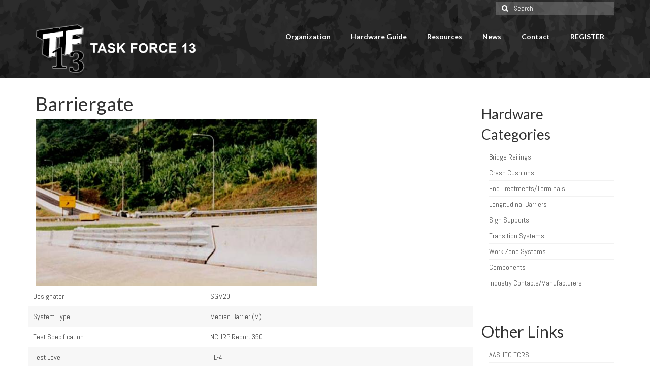

--- FILE ---
content_type: text/html; charset=UTF-8
request_url: https://tf13.org/gr/barriergate/
body_size: 11324
content:
<!DOCTYPE html>
<html class="no-js" lang="en-US" itemscope="itemscope" itemtype="https://schema.org/WebPage">
<head>
  <meta charset="UTF-8">
  <meta name="viewport" content="width=device-width, initial-scale=1.0">
  <meta http-equiv="X-UA-Compatible" content="IE=edge">
  <meta name='robots' content='index, follow, max-image-preview:large, max-snippet:-1, max-video-preview:-1' />
	<style>img:is([sizes="auto" i], [sizes^="auto," i]) { contain-intrinsic-size: 3000px 1500px }</style>
	
	<!-- This site is optimized with the Yoast SEO plugin v26.7 - https://yoast.com/wordpress/plugins/seo/ -->
	<title>Barriergate - Task Force 13</title>
	<link rel="canonical" href="https://tf13.org/gr/barriergate/" />
	<meta property="og:locale" content="en_US" />
	<meta property="og:type" content="article" />
	<meta property="og:title" content="Barriergate - Task Force 13" />
	<meta property="og:url" content="https://tf13.org/gr/barriergate/" />
	<meta property="og:site_name" content="Task Force 13" />
	<meta property="article:modified_time" content="2025-10-20T14:54:05+00:00" />
	<meta property="og:image" content="https://tf13.org/wp-content/uploads/2022/09/Photo-01-238.jpg" />
	<meta property="og:image:width" content="603" />
	<meta property="og:image:height" content="358" />
	<meta property="og:image:type" content="image/jpeg" />
	<meta name="twitter:card" content="summary_large_image" />
	<meta name="twitter:label1" content="Est. reading time" />
	<meta name="twitter:data1" content="1 minute" />
	<script type="application/ld+json" class="yoast-schema-graph">{"@context":"https://schema.org","@graph":[{"@type":"WebPage","@id":"https://tf13.org/gr/barriergate/","url":"https://tf13.org/gr/barriergate/","name":"Barriergate - Task Force 13","isPartOf":{"@id":"http://tf13.org/#website"},"primaryImageOfPage":{"@id":"https://tf13.org/gr/barriergate/#primaryimage"},"image":{"@id":"https://tf13.org/gr/barriergate/#primaryimage"},"thumbnailUrl":"https://tf13.org/wp-content/uploads/2022/09/Photo-01-238.jpg","datePublished":"2022-09-08T19:58:59+00:00","dateModified":"2025-10-20T14:54:05+00:00","breadcrumb":{"@id":"https://tf13.org/gr/barriergate/#breadcrumb"},"inLanguage":"en-US","potentialAction":[{"@type":"ReadAction","target":["https://tf13.org/gr/barriergate/"]}]},{"@type":"ImageObject","inLanguage":"en-US","@id":"https://tf13.org/gr/barriergate/#primaryimage","url":"https://tf13.org/wp-content/uploads/2022/09/Photo-01-238.jpg","contentUrl":"https://tf13.org/wp-content/uploads/2022/09/Photo-01-238.jpg","width":603,"height":358},{"@type":"BreadcrumbList","@id":"https://tf13.org/gr/barriergate/#breadcrumb","itemListElement":[{"@type":"ListItem","position":1,"name":"Home","item":"https://tf13.org/"},{"@type":"ListItem","position":2,"name":"Longitudinal Barrier","item":"https://tf13.org/gr/"},{"@type":"ListItem","position":3,"name":"Barriergate"}]},{"@type":"WebSite","@id":"http://tf13.org/#website","url":"http://tf13.org/","name":"Task Force 13","description":"Association for Standardization of Roadside Hardware","potentialAction":[{"@type":"SearchAction","target":{"@type":"EntryPoint","urlTemplate":"http://tf13.org/?s={search_term_string}"},"query-input":{"@type":"PropertyValueSpecification","valueRequired":true,"valueName":"search_term_string"}}],"inLanguage":"en-US"}]}</script>
	<!-- / Yoast SEO plugin. -->


<link rel='dns-prefetch' href='//fonts.googleapis.com' />
<link rel="alternate" type="application/rss+xml" title="Task Force 13 &raquo; Feed" href="https://tf13.org/feed/" />
<link rel="alternate" type="application/rss+xml" title="Task Force 13 &raquo; Comments Feed" href="https://tf13.org/comments/feed/" />
<script type="text/javascript">
/* <![CDATA[ */
window._wpemojiSettings = {"baseUrl":"https:\/\/s.w.org\/images\/core\/emoji\/16.0.1\/72x72\/","ext":".png","svgUrl":"https:\/\/s.w.org\/images\/core\/emoji\/16.0.1\/svg\/","svgExt":".svg","source":{"concatemoji":"https:\/\/tf13.org\/wp-includes\/js\/wp-emoji-release.min.js?ver=6.8.3"}};
/*! This file is auto-generated */
!function(s,n){var o,i,e;function c(e){try{var t={supportTests:e,timestamp:(new Date).valueOf()};sessionStorage.setItem(o,JSON.stringify(t))}catch(e){}}function p(e,t,n){e.clearRect(0,0,e.canvas.width,e.canvas.height),e.fillText(t,0,0);var t=new Uint32Array(e.getImageData(0,0,e.canvas.width,e.canvas.height).data),a=(e.clearRect(0,0,e.canvas.width,e.canvas.height),e.fillText(n,0,0),new Uint32Array(e.getImageData(0,0,e.canvas.width,e.canvas.height).data));return t.every(function(e,t){return e===a[t]})}function u(e,t){e.clearRect(0,0,e.canvas.width,e.canvas.height),e.fillText(t,0,0);for(var n=e.getImageData(16,16,1,1),a=0;a<n.data.length;a++)if(0!==n.data[a])return!1;return!0}function f(e,t,n,a){switch(t){case"flag":return n(e,"\ud83c\udff3\ufe0f\u200d\u26a7\ufe0f","\ud83c\udff3\ufe0f\u200b\u26a7\ufe0f")?!1:!n(e,"\ud83c\udde8\ud83c\uddf6","\ud83c\udde8\u200b\ud83c\uddf6")&&!n(e,"\ud83c\udff4\udb40\udc67\udb40\udc62\udb40\udc65\udb40\udc6e\udb40\udc67\udb40\udc7f","\ud83c\udff4\u200b\udb40\udc67\u200b\udb40\udc62\u200b\udb40\udc65\u200b\udb40\udc6e\u200b\udb40\udc67\u200b\udb40\udc7f");case"emoji":return!a(e,"\ud83e\udedf")}return!1}function g(e,t,n,a){var r="undefined"!=typeof WorkerGlobalScope&&self instanceof WorkerGlobalScope?new OffscreenCanvas(300,150):s.createElement("canvas"),o=r.getContext("2d",{willReadFrequently:!0}),i=(o.textBaseline="top",o.font="600 32px Arial",{});return e.forEach(function(e){i[e]=t(o,e,n,a)}),i}function t(e){var t=s.createElement("script");t.src=e,t.defer=!0,s.head.appendChild(t)}"undefined"!=typeof Promise&&(o="wpEmojiSettingsSupports",i=["flag","emoji"],n.supports={everything:!0,everythingExceptFlag:!0},e=new Promise(function(e){s.addEventListener("DOMContentLoaded",e,{once:!0})}),new Promise(function(t){var n=function(){try{var e=JSON.parse(sessionStorage.getItem(o));if("object"==typeof e&&"number"==typeof e.timestamp&&(new Date).valueOf()<e.timestamp+604800&&"object"==typeof e.supportTests)return e.supportTests}catch(e){}return null}();if(!n){if("undefined"!=typeof Worker&&"undefined"!=typeof OffscreenCanvas&&"undefined"!=typeof URL&&URL.createObjectURL&&"undefined"!=typeof Blob)try{var e="postMessage("+g.toString()+"("+[JSON.stringify(i),f.toString(),p.toString(),u.toString()].join(",")+"));",a=new Blob([e],{type:"text/javascript"}),r=new Worker(URL.createObjectURL(a),{name:"wpTestEmojiSupports"});return void(r.onmessage=function(e){c(n=e.data),r.terminate(),t(n)})}catch(e){}c(n=g(i,f,p,u))}t(n)}).then(function(e){for(var t in e)n.supports[t]=e[t],n.supports.everything=n.supports.everything&&n.supports[t],"flag"!==t&&(n.supports.everythingExceptFlag=n.supports.everythingExceptFlag&&n.supports[t]);n.supports.everythingExceptFlag=n.supports.everythingExceptFlag&&!n.supports.flag,n.DOMReady=!1,n.readyCallback=function(){n.DOMReady=!0}}).then(function(){return e}).then(function(){var e;n.supports.everything||(n.readyCallback(),(e=n.source||{}).concatemoji?t(e.concatemoji):e.wpemoji&&e.twemoji&&(t(e.twemoji),t(e.wpemoji)))}))}((window,document),window._wpemojiSettings);
/* ]]> */
</script>
<style id='wp-emoji-styles-inline-css' type='text/css'>

	img.wp-smiley, img.emoji {
		display: inline !important;
		border: none !important;
		box-shadow: none !important;
		height: 1em !important;
		width: 1em !important;
		margin: 0 0.07em !important;
		vertical-align: -0.1em !important;
		background: none !important;
		padding: 0 !important;
	}
</style>
<link rel='stylesheet' id='wp-block-library-css' href='https://tf13.org/wp-includes/css/dist/block-library/style.min.css?ver=6.8.3' type='text/css' media='all' />
<style id='classic-theme-styles-inline-css' type='text/css'>
/*! This file is auto-generated */
.wp-block-button__link{color:#fff;background-color:#32373c;border-radius:9999px;box-shadow:none;text-decoration:none;padding:calc(.667em + 2px) calc(1.333em + 2px);font-size:1.125em}.wp-block-file__button{background:#32373c;color:#fff;text-decoration:none}
</style>
<style id='global-styles-inline-css' type='text/css'>
:root{--wp--preset--aspect-ratio--square: 1;--wp--preset--aspect-ratio--4-3: 4/3;--wp--preset--aspect-ratio--3-4: 3/4;--wp--preset--aspect-ratio--3-2: 3/2;--wp--preset--aspect-ratio--2-3: 2/3;--wp--preset--aspect-ratio--16-9: 16/9;--wp--preset--aspect-ratio--9-16: 9/16;--wp--preset--color--black: #000;--wp--preset--color--cyan-bluish-gray: #abb8c3;--wp--preset--color--white: #fff;--wp--preset--color--pale-pink: #f78da7;--wp--preset--color--vivid-red: #cf2e2e;--wp--preset--color--luminous-vivid-orange: #ff6900;--wp--preset--color--luminous-vivid-amber: #fcb900;--wp--preset--color--light-green-cyan: #7bdcb5;--wp--preset--color--vivid-green-cyan: #00d084;--wp--preset--color--pale-cyan-blue: #8ed1fc;--wp--preset--color--vivid-cyan-blue: #0693e3;--wp--preset--color--vivid-purple: #9b51e0;--wp--preset--color--virtue-primary: #2d5c88;--wp--preset--color--virtue-primary-light: #6c8dab;--wp--preset--color--very-light-gray: #eee;--wp--preset--color--very-dark-gray: #444;--wp--preset--gradient--vivid-cyan-blue-to-vivid-purple: linear-gradient(135deg,rgba(6,147,227,1) 0%,rgb(155,81,224) 100%);--wp--preset--gradient--light-green-cyan-to-vivid-green-cyan: linear-gradient(135deg,rgb(122,220,180) 0%,rgb(0,208,130) 100%);--wp--preset--gradient--luminous-vivid-amber-to-luminous-vivid-orange: linear-gradient(135deg,rgba(252,185,0,1) 0%,rgba(255,105,0,1) 100%);--wp--preset--gradient--luminous-vivid-orange-to-vivid-red: linear-gradient(135deg,rgba(255,105,0,1) 0%,rgb(207,46,46) 100%);--wp--preset--gradient--very-light-gray-to-cyan-bluish-gray: linear-gradient(135deg,rgb(238,238,238) 0%,rgb(169,184,195) 100%);--wp--preset--gradient--cool-to-warm-spectrum: linear-gradient(135deg,rgb(74,234,220) 0%,rgb(151,120,209) 20%,rgb(207,42,186) 40%,rgb(238,44,130) 60%,rgb(251,105,98) 80%,rgb(254,248,76) 100%);--wp--preset--gradient--blush-light-purple: linear-gradient(135deg,rgb(255,206,236) 0%,rgb(152,150,240) 100%);--wp--preset--gradient--blush-bordeaux: linear-gradient(135deg,rgb(254,205,165) 0%,rgb(254,45,45) 50%,rgb(107,0,62) 100%);--wp--preset--gradient--luminous-dusk: linear-gradient(135deg,rgb(255,203,112) 0%,rgb(199,81,192) 50%,rgb(65,88,208) 100%);--wp--preset--gradient--pale-ocean: linear-gradient(135deg,rgb(255,245,203) 0%,rgb(182,227,212) 50%,rgb(51,167,181) 100%);--wp--preset--gradient--electric-grass: linear-gradient(135deg,rgb(202,248,128) 0%,rgb(113,206,126) 100%);--wp--preset--gradient--midnight: linear-gradient(135deg,rgb(2,3,129) 0%,rgb(40,116,252) 100%);--wp--preset--font-size--small: 13px;--wp--preset--font-size--medium: 20px;--wp--preset--font-size--large: 36px;--wp--preset--font-size--x-large: 42px;--wp--preset--spacing--20: 0.44rem;--wp--preset--spacing--30: 0.67rem;--wp--preset--spacing--40: 1rem;--wp--preset--spacing--50: 1.5rem;--wp--preset--spacing--60: 2.25rem;--wp--preset--spacing--70: 3.38rem;--wp--preset--spacing--80: 5.06rem;--wp--preset--shadow--natural: 6px 6px 9px rgba(0, 0, 0, 0.2);--wp--preset--shadow--deep: 12px 12px 50px rgba(0, 0, 0, 0.4);--wp--preset--shadow--sharp: 6px 6px 0px rgba(0, 0, 0, 0.2);--wp--preset--shadow--outlined: 6px 6px 0px -3px rgba(255, 255, 255, 1), 6px 6px rgba(0, 0, 0, 1);--wp--preset--shadow--crisp: 6px 6px 0px rgba(0, 0, 0, 1);}:where(.is-layout-flex){gap: 0.5em;}:where(.is-layout-grid){gap: 0.5em;}body .is-layout-flex{display: flex;}.is-layout-flex{flex-wrap: wrap;align-items: center;}.is-layout-flex > :is(*, div){margin: 0;}body .is-layout-grid{display: grid;}.is-layout-grid > :is(*, div){margin: 0;}:where(.wp-block-columns.is-layout-flex){gap: 2em;}:where(.wp-block-columns.is-layout-grid){gap: 2em;}:where(.wp-block-post-template.is-layout-flex){gap: 1.25em;}:where(.wp-block-post-template.is-layout-grid){gap: 1.25em;}.has-black-color{color: var(--wp--preset--color--black) !important;}.has-cyan-bluish-gray-color{color: var(--wp--preset--color--cyan-bluish-gray) !important;}.has-white-color{color: var(--wp--preset--color--white) !important;}.has-pale-pink-color{color: var(--wp--preset--color--pale-pink) !important;}.has-vivid-red-color{color: var(--wp--preset--color--vivid-red) !important;}.has-luminous-vivid-orange-color{color: var(--wp--preset--color--luminous-vivid-orange) !important;}.has-luminous-vivid-amber-color{color: var(--wp--preset--color--luminous-vivid-amber) !important;}.has-light-green-cyan-color{color: var(--wp--preset--color--light-green-cyan) !important;}.has-vivid-green-cyan-color{color: var(--wp--preset--color--vivid-green-cyan) !important;}.has-pale-cyan-blue-color{color: var(--wp--preset--color--pale-cyan-blue) !important;}.has-vivid-cyan-blue-color{color: var(--wp--preset--color--vivid-cyan-blue) !important;}.has-vivid-purple-color{color: var(--wp--preset--color--vivid-purple) !important;}.has-black-background-color{background-color: var(--wp--preset--color--black) !important;}.has-cyan-bluish-gray-background-color{background-color: var(--wp--preset--color--cyan-bluish-gray) !important;}.has-white-background-color{background-color: var(--wp--preset--color--white) !important;}.has-pale-pink-background-color{background-color: var(--wp--preset--color--pale-pink) !important;}.has-vivid-red-background-color{background-color: var(--wp--preset--color--vivid-red) !important;}.has-luminous-vivid-orange-background-color{background-color: var(--wp--preset--color--luminous-vivid-orange) !important;}.has-luminous-vivid-amber-background-color{background-color: var(--wp--preset--color--luminous-vivid-amber) !important;}.has-light-green-cyan-background-color{background-color: var(--wp--preset--color--light-green-cyan) !important;}.has-vivid-green-cyan-background-color{background-color: var(--wp--preset--color--vivid-green-cyan) !important;}.has-pale-cyan-blue-background-color{background-color: var(--wp--preset--color--pale-cyan-blue) !important;}.has-vivid-cyan-blue-background-color{background-color: var(--wp--preset--color--vivid-cyan-blue) !important;}.has-vivid-purple-background-color{background-color: var(--wp--preset--color--vivid-purple) !important;}.has-black-border-color{border-color: var(--wp--preset--color--black) !important;}.has-cyan-bluish-gray-border-color{border-color: var(--wp--preset--color--cyan-bluish-gray) !important;}.has-white-border-color{border-color: var(--wp--preset--color--white) !important;}.has-pale-pink-border-color{border-color: var(--wp--preset--color--pale-pink) !important;}.has-vivid-red-border-color{border-color: var(--wp--preset--color--vivid-red) !important;}.has-luminous-vivid-orange-border-color{border-color: var(--wp--preset--color--luminous-vivid-orange) !important;}.has-luminous-vivid-amber-border-color{border-color: var(--wp--preset--color--luminous-vivid-amber) !important;}.has-light-green-cyan-border-color{border-color: var(--wp--preset--color--light-green-cyan) !important;}.has-vivid-green-cyan-border-color{border-color: var(--wp--preset--color--vivid-green-cyan) !important;}.has-pale-cyan-blue-border-color{border-color: var(--wp--preset--color--pale-cyan-blue) !important;}.has-vivid-cyan-blue-border-color{border-color: var(--wp--preset--color--vivid-cyan-blue) !important;}.has-vivid-purple-border-color{border-color: var(--wp--preset--color--vivid-purple) !important;}.has-vivid-cyan-blue-to-vivid-purple-gradient-background{background: var(--wp--preset--gradient--vivid-cyan-blue-to-vivid-purple) !important;}.has-light-green-cyan-to-vivid-green-cyan-gradient-background{background: var(--wp--preset--gradient--light-green-cyan-to-vivid-green-cyan) !important;}.has-luminous-vivid-amber-to-luminous-vivid-orange-gradient-background{background: var(--wp--preset--gradient--luminous-vivid-amber-to-luminous-vivid-orange) !important;}.has-luminous-vivid-orange-to-vivid-red-gradient-background{background: var(--wp--preset--gradient--luminous-vivid-orange-to-vivid-red) !important;}.has-very-light-gray-to-cyan-bluish-gray-gradient-background{background: var(--wp--preset--gradient--very-light-gray-to-cyan-bluish-gray) !important;}.has-cool-to-warm-spectrum-gradient-background{background: var(--wp--preset--gradient--cool-to-warm-spectrum) !important;}.has-blush-light-purple-gradient-background{background: var(--wp--preset--gradient--blush-light-purple) !important;}.has-blush-bordeaux-gradient-background{background: var(--wp--preset--gradient--blush-bordeaux) !important;}.has-luminous-dusk-gradient-background{background: var(--wp--preset--gradient--luminous-dusk) !important;}.has-pale-ocean-gradient-background{background: var(--wp--preset--gradient--pale-ocean) !important;}.has-electric-grass-gradient-background{background: var(--wp--preset--gradient--electric-grass) !important;}.has-midnight-gradient-background{background: var(--wp--preset--gradient--midnight) !important;}.has-small-font-size{font-size: var(--wp--preset--font-size--small) !important;}.has-medium-font-size{font-size: var(--wp--preset--font-size--medium) !important;}.has-large-font-size{font-size: var(--wp--preset--font-size--large) !important;}.has-x-large-font-size{font-size: var(--wp--preset--font-size--x-large) !important;}
:where(.wp-block-post-template.is-layout-flex){gap: 1.25em;}:where(.wp-block-post-template.is-layout-grid){gap: 1.25em;}
:where(.wp-block-columns.is-layout-flex){gap: 2em;}:where(.wp-block-columns.is-layout-grid){gap: 2em;}
:root :where(.wp-block-pullquote){font-size: 1.5em;line-height: 1.6;}
</style>
<link rel='stylesheet' id='bodhi-svgs-attachment-css' href='https://tf13.org/wp-content/plugins/svg-support/css/svgs-attachment.css' type='text/css' media='all' />
<link rel='stylesheet' id='tablepress-default-css' href='https://tf13.org/wp-content/plugins/tablepress/css/build/default.css?ver=3.2.6' type='text/css' media='all' />
<style id='kadence-blocks-global-variables-inline-css' type='text/css'>
:root {--global-kb-font-size-sm:clamp(0.8rem, 0.73rem + 0.217vw, 0.9rem);--global-kb-font-size-md:clamp(1.1rem, 0.995rem + 0.326vw, 1.25rem);--global-kb-font-size-lg:clamp(1.75rem, 1.576rem + 0.543vw, 2rem);--global-kb-font-size-xl:clamp(2.25rem, 1.728rem + 1.63vw, 3rem);--global-kb-font-size-xxl:clamp(2.5rem, 1.456rem + 3.26vw, 4rem);--global-kb-font-size-xxxl:clamp(2.75rem, 0.489rem + 7.065vw, 6rem);}:root {--global-palette1: #3182CE;--global-palette2: #2B6CB0;--global-palette3: #1A202C;--global-palette4: #2D3748;--global-palette5: #4A5568;--global-palette6: #718096;--global-palette7: #EDF2F7;--global-palette8: #F7FAFC;--global-palette9: #ffffff;}
</style>
<link rel='stylesheet' id='virtue_theme-css' href='https://tf13.org/wp-content/themes/virtue/assets/css/virtue.css?ver=3.4.12' type='text/css' media='all' />
<link rel='stylesheet' id='virtue_skin-css' href='https://tf13.org/wp-content/themes/virtue/assets/css/skins/default.css?ver=3.4.12' type='text/css' media='all' />
<link rel='stylesheet' id='virtue_child-css' href='https://tf13.org/wp-content/themes/virtue-child/style.css?ver=3.4.6.1658433957' type='text/css' media='all' />
<link rel='stylesheet' id='redux-google-fonts-virtue-css' href='https://fonts.googleapis.com/css?family=Lato%3A400%2C700%7CAbel%3A400&#038;subset=latin-ext%2Clatin&#038;ver=6.8.3' type='text/css' media='all' />
<script type="text/javascript" src="https://tf13.org/wp-content/plugins/jquery-manager/assets/js/jquery-3.5.1.min.js" id="jquery-core-js"></script>
<script type="text/javascript" src="https://tf13.org/wp-content/plugins/jquery-manager/assets/js/jquery-migrate-3.3.0.min.js" id="jquery-migrate-js"></script>
<!--[if lt IE 9]>
<script type="text/javascript" src="https://tf13.org/wp-content/themes/virtue/assets/js/vendor/respond.min.js?ver=6.8.3" id="virtue-respond-js"></script>
<![endif]-->
<link rel="https://api.w.org/" href="https://tf13.org/wp-json/" /><link rel="alternate" title="JSON" type="application/json" href="https://tf13.org/wp-json/wp/v2/gr/175452" /><link rel="EditURI" type="application/rsd+xml" title="RSD" href="https://tf13.org/xmlrpc.php?rsd" />
<meta name="generator" content="WordPress 6.8.3" />
<link rel='shortlink' href='https://tf13.org/?p=175452' />
<link rel="alternate" title="oEmbed (JSON)" type="application/json+oembed" href="https://tf13.org/wp-json/oembed/1.0/embed?url=https%3A%2F%2Ftf13.org%2Fgr%2Fbarriergate%2F" />
<link rel="alternate" title="oEmbed (XML)" type="text/xml+oembed" href="https://tf13.org/wp-json/oembed/1.0/embed?url=https%3A%2F%2Ftf13.org%2Fgr%2Fbarriergate%2F&#038;format=xml" />
<meta name="cdp-version" content="1.5.0" /><style type="text/css">#logo {padding-top:15px;}#logo {padding-bottom:10px;}#logo {margin-left:0px;}#logo {margin-right:0px;}#nav-main {margin-top:20px;}#nav-main {margin-bottom:10px;}.headerfont, .tp-caption {font-family:Lato;}.topbarmenu ul li {font-family:Lato;}input[type=number]::-webkit-inner-spin-button, input[type=number]::-webkit-outer-spin-button { -webkit-appearance: none; margin: 0; } input[type=number] {-moz-appearance: textfield;}.quantity input::-webkit-outer-spin-button,.quantity input::-webkit-inner-spin-button {display: none;}.topclass {background:transparent    ;}.headerclass {background: url(https://tf13.org/wp-content/uploads/2024/02/TF13-Background-2024-1.png) no-repeat center bottom;}.footerclass {background:#0a0a0a    ;}.product_item .product_details h5 {text-transform: none;}.product_item .product_details h5 {min-height:40px;}.entry-content p { margin-bottom:16px;}</style><link rel="icon" href="https://tf13.org/wp-content/uploads/2020/09/TF13-Logo-white-75x75.png" sizes="32x32" />
<link rel="icon" href="https://tf13.org/wp-content/uploads/2020/09/TF13-Logo-white.png" sizes="192x192" />
<link rel="apple-touch-icon" href="https://tf13.org/wp-content/uploads/2020/09/TF13-Logo-white.png" />
<meta name="msapplication-TileImage" content="https://tf13.org/wp-content/uploads/2020/09/TF13-Logo-white.png" />
		<style type="text/css" id="wp-custom-css">
			div#logo {width: 90%;}

#TF13DataTable_filter {
	background:#eee;
	padding:6px;
	padding-top:10px;
	padding-left:8px;
}

body {
	overflow-x: scroll;
}
 
#nav-main ul.sf-menu {
    display: block !important;
}

body.blog aside {
	display:none;
}

.post-template-default aside {
    display: none;
}

.post-template-default .main {
width:100%;
}

#TF13DataTable > thead > tr > th div {
	cursor:pointer;
}

div.alignleft.kad-previous-link {
	display:none;
}

div.alignright.kad-next-link {
	display:none;
}

.wp-block-button__link {
    color: #fff;
    background-color: #32679c;
    border-radius: 9999px;
    box-shadow: none;
    text-decoration: none;
    padding: calc(0.667em + 2px) calc(1.333em + 2px);
    font-size: 1.125em;
}

.wp-block-button__link:hover {
    color: #fff;
    background-color: #32373c;
}		</style>
		<style type="text/css" title="dynamic-css" class="options-output">header #logo a.brand,.logofont{font-family:Lato;line-height:40px;font-weight:400;font-style:normal;font-size:32px;}.kad_tagline{font-family:Lato;line-height:20px;font-weight:400;font-style:normal;color:#444444;font-size:14px;}.product_item .product_details h5{font-family:Lato;line-height:20px;font-weight:normal;font-style:700;font-size:16px;}h1{font-family:Lato;line-height:40px;font-weight:400;font-style:normal;font-size:38px;}h2{font-family:Lato;line-height:40px;font-weight:normal;font-style:normal;font-size:32px;}h3{font-family:Lato;line-height:40px;font-weight:400;font-style:normal;font-size:28px;}h4{font-family:Lato;line-height:40px;font-weight:400;font-style:normal;font-size:24px;}h5{font-family:Lato;line-height:24px;font-weight:400;font-style:normal;font-size:18px;}body{font-family:Abel;line-height:20px;font-weight:400;font-style:normal;font-size:14px;}#nav-main ul.sf-menu a{font-family:Lato;line-height:18px;font-weight:700;font-style:normal;color:#ffffff;font-size:14px;}#nav-second ul.sf-menu a{font-family:Lato;line-height:22px;font-weight:400;font-style:normal;font-size:14px;}.kad-nav-inner .kad-mnav, .kad-mobile-nav .kad-nav-inner li a,.nav-trigger-case{font-family:Lato;line-height:20px;font-weight:400;font-style:normal;font-size:12px;}</style></head>
<body class="wp-singular gr-template-default single single-gr postid-175452 wp-embed-responsive wp-theme-virtue wp-child-theme-virtue-child wide barriergate">
	<div id="kt-skip-link"><a href="#content">Skip to Main Content</a></div>
	<div id="wrapper" class="container">
	<header class="banner headerclass" itemscope itemtype="https://schema.org/WPHeader">
	<div id="topbar" class="topclass">
	<div class="container">
		<div class="row">
			<div class="col-md-6 col-sm-6 kad-topbar-left">
				<div class="topbarmenu clearfix">
								</div>
			</div><!-- close col-md-6 --> 
			<div class="col-md-6 col-sm-6 kad-topbar-right">
				<div id="topbar-search" class="topbar-widget">
					<form role="search" method="get" class="form-search" action="https://tf13.org/">
	<label>
		<span class="screen-reader-text">Search for:</span>
		<input type="text" value="" name="s" class="search-query" placeholder="Search">
	</label>
	<button type="submit" class="search-icon"><i class="icon-search"></i></button>
</form>				</div>
			</div> <!-- close col-md-6-->
		</div> <!-- Close Row -->
	</div> <!-- Close Container -->
</div>	<div class="container">
		<div class="row">
			<div class="col-md-4 clearfix kad-header-left">
				<div id="logo" class="logocase">
					<a class="brand logofont" href="https://tf13.org/">
													<div id="thelogo">
								<img src="https://tf13.org/wp-content/uploads/2021/02/tf13-text.png" alt="Task Force 13" width="800" height="237" class="kad-standard-logo" />
															</div>
												</a>
									</div> <!-- Close #logo -->
			</div><!-- close logo span -->
							<div class="col-md-8 kad-header-right">
					<nav id="nav-main" class="clearfix" itemscope itemtype="https://schema.org/SiteNavigationElement">
						<ul id="menu-main-menu" class="sf-menu"><li  class=" sf-dropdown menu-item-151"><a><span>Organization</span></a>
<ul class="sub-menu sf-dropdown-menu dropdown">
	<li  class=" menu-item-17"><a href="https://tf13.org/about/"><span>About TF13</span></a></li>
	<li  class=" menu-item-156"><a href="https://tf13.org/tf13-officers/"><span>TF13 Officers</span></a></li>
	<li  class=" sf-dropdown-submenu menu-item-152"><a href="https://tf13.org/subcommittees"><span>Sub-Commitees</span></a>
	<ul class="sub-menu sf-dropdown-menu dropdown">
		<li  class=" menu-item-167"><a href="https://tf13.org/subcommittee-1-publications-maintenance/"><span>Subcommittee #1 – Publications Maintenance</span></a></li>
		<li  class=" menu-item-166"><a href="https://tf13.org/subcommittee-2-barrier-hardware/"><span>Subcommittee #2 – Barrier Hardware</span></a></li>
		<li  class=" menu-item-165"><a href="https://tf13.org/subcommittee-3-bridge-railings/"><span>Subcommittee #3 – Bridge Railings &#038; Transitions</span></a></li>
		<li  class=" menu-item-163"><a href="https://tf13.org/subcommittee-5-support-hardware/"><span>Subcommittee #5 – Support Hardware</span></a></li>
		<li  class=" menu-item-162"><a href="https://tf13.org/subcommittee-6-work-zone-systems/"><span>Subcommittee #6 – Work Zone Systems</span></a></li>
		<li  class=" menu-item-161"><a href="https://tf13.org/subcommittee-7-test-facilities/"><span>Subcommittee #7 – Test Facilities</span></a></li>
		<li  class=" menu-item-159"><a href="https://tf13.org/subcommittee-9-marketing/"><span>Subcommittee #9 – Marketing</span></a></li>
		<li  class=" menu-item-157"><a href="https://tf13.org/subcommittee-11-delineation/"><span>Subcommittee #11 – Delineation</span></a></li>
		<li  class=" menu-item-650"><a href="https://tf13.org/subcommittee-archive/"><span>Task Force 13 Archives</span></a></li>
	</ul>
</li>
</ul>
</li>
<li  class=" sf-dropdown menu-item-16"><a><span>Hardware Guide</span></a>
<ul class="sub-menu sf-dropdown-menu dropdown">
	<li  class=" menu-item-891"><a href="https://tf13.org/guides/"><span>Hardware Guide Home</span></a></li>
	<li  class=" menu-item-177396"><a href="https://tf13.org/guide-recent-updates/"><span>Guide – Recent Updates</span></a></li>
	<li  class=" menu-item-165971"><a href="https://tf13.org/bridge-rails-browse-search/"><span>Bridge Railings</span></a></li>
	<li  class=" menu-item-165972"><a href="https://tf13.org/crash-cushion-search/"><span>Crash Cushions</span></a></li>
	<li  class=" menu-item-165974"><a href="https://tf13.org/end-terminal-search/"><span>End Treatments / Terminals</span></a></li>
	<li  class=" menu-item-165975"><a href="https://tf13.org/longitudinal-barriers-search/"><span>Longitudinal Barriers</span></a></li>
	<li  class=" menu-item-165978"><a href="https://tf13.org/sign-support-search/"><span>Sign Supports</span></a></li>
	<li  class=" menu-item-165979"><a href="https://tf13.org/transition-system-search/"><span>Transition Systems</span></a></li>
	<li  class=" menu-item-165980"><a href="https://tf13.org/work-zone-search/"><span>Work Zone Systems</span></a></li>
	<li  class=" menu-item-165976"><a href="https://tf13.org/components/"><span>Components</span></a></li>
	<li  class=" menu-item-165977"><a href="https://tf13.org/industry-contacts-manufacturers/"><span>Industry Contacts / Manufacturers</span></a></li>
	<li  class=" sf-dropdown-submenu menu-item-788"><a href="https://tf13.org/submission-guidelines/"><span>Submission Guide</span></a>
	<ul class="sub-menu sf-dropdown-menu dropdown">
		<li  class=" menu-item-796"><a href="https://tf13.org/templates/"><span>Drawing Templates</span></a></li>
		<li  class=" menu-item-797"><a href="https://tf13.org/drawing-standards/"><span>Drawing Standards</span></a></li>
	</ul>
</li>
</ul>
</li>
<li  class=" sf-dropdown menu-item-625"><a><span>Resources</span></a>
<ul class="sub-menu sf-dropdown-menu dropdown">
	<li  class=" menu-item-176607"><a href="https://tf13.org/industry-contacts-manufacturers/"><span>Industry Contacts / Manufacturers</span></a></li>
	<li  class=" menu-item-176998"><a href="https://tf13.org/subcommittee-7-test-facilities/"><span>Test Facilities</span></a></li>
	<li  class=" menu-item-176997"><a href="https://tf13.org/resource-charts/"><span>Resource Charts</span></a></li>
</ul>
</li>
<li  class=" sf-dropdown menu-item-176982"><a><span>News</span></a>
<ul class="sub-menu sf-dropdown-menu dropdown">
	<li  class=" current_page_parent menu-item-176656"><a href="https://tf13.org/blog/"><span>Latest News</span></a></li>
	<li  class=" menu-item-176995"><a href="https://tf13.org/tf13-meeting-notes/"><span>TF13 Meeting Notes</span></a></li>
	<li  class=" menu-item-176996"><a href="https://tf13.org/tf13-newsletters/"><span>TF13 Newsletters</span></a></li>
</ul>
</li>
<li  class=" sf-dropdown menu-item-176994"><a><span>Contact</span></a>
<ul class="sub-menu sf-dropdown-menu dropdown">
	<li  class=" menu-item-176984"><a href="https://tf13.org/contact/"><span>Contact TF13</span></a></li>
	<li  class=" menu-item-176603"><a href="https://tf13.org/contact-2/"><span>Contact Guide Manager</span></a></li>
	<li  class=" menu-item-425"><a target="_blank" href="https://www.linkedin.com/groups/12137287/"><span>LinkedIn</span></a></li>
</ul>
</li>
<li  class=" menu-item-177032"><a target="_blank" href="https://forms.gle/xk6XZRzziwWVE838A"><span>REGISTER</span></a></li>
</ul>					</nav> 
				</div> <!-- Close menuclass-->
			       
		</div> <!-- Close Row -->
		 
	</div> <!-- Close Container -->
	</header>
	<div class="wrap contentclass" role="document">

	        
    <div id="content" class="container">
        <div class="row single-article" itemscope itemtype="https://schema.org/BlogPosting">
            <div class="main col-lg-9 col-md-8" role="main">
                            <article class="post-175452 gr type-gr status-publish has-post-thumbnail hentry">
                <div class="meta_post_image" itemprop="image" itemscope itemtype="https://schema.org/ImageObject"><meta itemprop="url" content="https://tf13.org/wp-content/uploads/2022/09/Photo-01-238.jpg"><meta itemprop="width" content="603"><meta itemprop="height" content="358"></div><div class="postmeta updated color_gray">
	<div class="postdate bg-lightgray headerfont">
		<meta itemprop="datePublished" content="2025-10-20T10:54:05-04:00">
		<span class="postday">8</span>
		Sep 2022	</div>
</div>                    <header>
    
                    <h1 class="entry-title" itemprop="name headline">Barriergate</h1><div class="subhead">
    <span class="postauthortop author vcard">
    <i class="icon-user"></i> by  <span itemprop="author"><a href="https://tf13.org/author/ia-admin/" class="fn" rel="author">Information Analytics</a></span> |</span>
        <span class="kad-hidepostedin">|</span>
    <span class="postcommentscount">
    <i class="icon-comments-alt"></i> 0    </span>
</div>                    
                        
                    </header>
    
                    <div class="entry-content" itemprop="articleBody">
                    
    
                        <style> .postmeta, .subhead { display:none; }
                                </style><div class='row'><div class='col-md-8'><a href='https://tf13.org/wp-content/uploads/2022/09/Photo-01-238.jpg' ><img style='width:100%' data-rel='lightbox' src='https://tf13.org/wp-content/uploads/2022/09/Photo-01-238.jpg'  /></a></div><div class='col-md-2' ><div><a href='' ><img style='width:80%;margin:10%' data-rel='lightbox' src=''  /></a></div><div><a href='' ><img style='width:80%;margin:10%' data-rel='lightbox' src=''  /></a></div><div><a href='' ><img style='width:80%;margin:10%' data-rel='lightbox' src=''  /></a></div></div><div class='col-md-2' ><div><a href='' ><img style='width:80%;margin:10%' data-rel='lightbox' src=''  /></a></div><div><a href='' ><img style='width:80%;margin:10%' data-rel='lightbox' src=''  /></a></div><div><a href='' ><img style='width:80%;margin:10%' data-rel='lightbox' src=''  /></a></div></div><table><tr><td>Designator</td><td> SGM20</td></tr><tr><td>System Type</td><td> Median Barrier (M)</td></tr><tr><td>Test Specification</td><td> NCHRP Report 350</td></tr><tr><td>Test Level</td><td> TL-4</td></tr><tr><td>Rail Type</td><td> Gate</td></tr><tr><td>Deflection Category</td><td> Rigid</td></tr><tr><td>Dynamic Deflection</td><td> Unknown</td></tr><tr><td>Working Width</td><td> Unknown</td></tr><tr><td>Aesthetic</td><td> Yes</td></tr><tr><td>Width</td><td> Unknown</td></tr><tr><td>Height</td><td> Unknown</td></tr><tr><td>Manufacturer</td><td> VALTIR, LLC</td></tr><tr><td>Drawing Status</td><td> Review Complete</td></tr><tr><td>Contact</td><td> <a target="_blank" href="https://tf13.org/ic/valtir/" >VALTIR, LLC      (f/k/a Trinity Highway)</a></td></tr><tr><td>FHWA Eligibility Letter</td><td> <a href='/Documents/FHWA_Approvals/B-25B.pdf' > B-25B.pdf<a> </td></tr><tr><td>Components</td><td> </td></tr><tr><td>Drawings</td><td> <a href='/Documents/SGM20/Drawings/SGM20.pdf' > SGM20.pdf<a> <br><a href='/Documents/SGM20/Drawings/sgm20.dwg' > sgm20.dwg<a> </td></tr><tr><td>Other Docs</td><td> <a href='/Documents/SGM20/OtherDocs/B-25A.pdf' > B-25A.pdf<a> </td></tr><tr><td>Archive</td><td> </td></tr><tr><td>External Links</td><td> </td></tr></table>                    </div>
    
                    <footer class="single-footer">
                    <meta itemscope itemprop="mainEntityOfPage" content="https://tf13.org/gr/barriergate/" itemType="https://schema.org/WebPage" itemid="https://tf13.org/gr/barriergate/"><meta itemprop="dateModified" content="2025-10-20T10:54:05-04:00"><div itemprop="publisher" itemscope itemtype="https://schema.org/Organization"><div itemprop="logo" itemscope itemtype="https://schema.org/ImageObject"><meta itemprop="url" content="https://tf13.org/wp-content/uploads/2021/02/tf13-text.png"><meta itemprop="width" content="800"><meta itemprop="height" content="237"></div><meta itemprop="name" content="Task Force 13"></div><div class="kad-post-navigation clearfix">
        <div class="alignleft kad-previous-link">
        <a href="https://tf13.org/gr/new-jersey-nj-safety-shape-median-barrier/" rel="prev">Previous Post</a> 
        </div>
        <div class="alignright kad-next-link">
        <a href="https://tf13.org/gr/3n-guardrail/" rel="next">Next Post</a> 
        </div>
 </div> <!-- end navigation -->
                     </footer>
                </article>
                            </div>
            <aside class="col-lg-3 col-md-4 kad-sidebar" role="complementary" itemscope itemtype="https://schema.org/WPSideBar">
	<div class="sidebar">
		<section id="nav_menu-3" class="widget-1 widget-first widget widget_nav_menu"><div class="widget-inner"><h3>Hardware Categories</h3><ul id="menu-hardware-cats" class="menu"><li  class=" menu-item-14947"><a href="https://tf13.org/bridge-rails-browse-search/"><span>Bridge Railings</span></a></li>
<li  class=" menu-item-22873"><a href="https://tf13.org/crash-cushion-search/"><span>Crash Cushions</span></a></li>
<li  class=" menu-item-32905"><a href="https://tf13.org/end-terminal-search/"><span>End Treatments/Terminals</span></a></li>
<li  class=" menu-item-50552"><a href="https://tf13.org/longitudinal-barriers-search/"><span>Longitudinal Barriers</span></a></li>
<li  class=" menu-item-55358"><a href="https://tf13.org/sign-support-search/"><span>Sign Supports</span></a></li>
<li  class=" menu-item-66166"><a href="https://tf13.org/transition-system-search/"><span>Transition Systems</span></a></li>
<li  class=" menu-item-63898"><a href="https://tf13.org/work-zone-search/"><span>Work Zone Systems</span></a></li>
<li  class=" menu-item-32039"><a href="https://tf13.org/components/"><span>Components</span></a></li>
<li  class=" menu-item-8749"><a href="https://tf13.org/industry-contacts-manufacturers/"><span>Industry Contacts/Manufacturers</span></a></li>
</ul></div></section><section id="block-4" class="widget-2 widget widget_block"><div class="widget-inner">
<div class="wp-block-columns is-layout-flex wp-container-core-columns-is-layout-9d6595d7 wp-block-columns-is-layout-flex">
<div class="wp-block-column is-layout-flow wp-block-column-is-layout-flow" style="flex-basis:100%"><div class="widget widget_nav_menu"><h2 class="widgettitle">Other Links</h2><ul id="menu-links" class="menu"><li  class=" menu-item-8748"><a target="_blank" href="https://transportation.org/design/technical-committees/roadside-safety/"><span>AASHTO TCRS</span></a></li>
<li  class=" menu-item-824"><a target="_blank" href="https://safety.fhwa.dot.gov/roadway_dept/countermeasures/reduce_crash_severity/"><span>FHWA Roadway Departure</span></a></li>
<li  class=" menu-item-825"><a target="_blank" href="https://mwrsf.unl.edu/"><span>Midwest Roadside Safety Facility</span></a></li>
<li  class=" menu-item-826"><a target="_blank" href="https://tti.tamu.edu/"><span>Texas A&#038;M Transportation Institute</span></a></li>
</ul></div></div>
</div>
</div></section><section id="nav_menu-4" class="widget-3 widget-last widget widget_nav_menu"><div class="widget-inner"><h3>Guide Archives</h3><ul id="menu-archives" class="menu"><li  class=" menu-item-828"><a target="_blank" href="https://tf13.org/wp-content/uploads/2024/10/1979-TF13-Barrier-Guide.pdf"><span>1979 Barrier Hardware Guide [PDF, 92MB]</span></a></li>
<li  class=" menu-item-177460"><a href="https://tf13.org/wp-content/uploads/2024/08/1998-TF13-Guide-to-Small-Sign-Support-Hardware.pdf"><span>1998 Guide to Small Sign Support Hardware [PDF, 10MB]</span></a></li>
<li  class=" menu-item-177007"><a href="https://tf13.org/wp-content/uploads/2022/11/1980-TF13-Lighting-Pole-Guide.pdf"><span>1980 Lighting Pole Guide [PDF, 25MB]</span></a></li>
<li  class=" menu-item-177008"><a href="https://tf13.org/wp-content/uploads/2022/11/1999-TF13-Drainage-Products-Guide.pdf"><span>1999 Drainage Products Guide [PDF, 46MB]</span></a></li>
</ul></div></section>	</div><!-- /.sidebar -->
</aside><!-- /aside -->
			</div><!-- /.row-->
		</div><!-- /.content -->
	</div><!-- /.wrap -->
	<footer id="containerfooter" class="footerclass" itemscope itemtype="https://schema.org/WPFooter">
  <div class="container">
  	<div class="row">
  								        						            </div>
        <div class="footercredits clearfix">
    		
    		        	<p>&copy; 2026 Task Force 13 - WordPress Theme by <a href="https://www.kadencewp.com/" rel="nofollow noopener noreferrer" target="_blank">Kadence WP</a></p>
    	</div>

  </div>

</footer>
		</div><!--Wrapper-->
            
		<script type="speculationrules">
{"prefetch":[{"source":"document","where":{"and":[{"href_matches":"\/*"},{"not":{"href_matches":["\/wp-*.php","\/wp-admin\/*","\/wp-content\/uploads\/*","\/wp-content\/*","\/wp-content\/plugins\/*","\/wp-content\/themes\/virtue-child\/*","\/wp-content\/themes\/virtue\/*","\/*\\?(.+)"]}},{"not":{"selector_matches":"a[rel~=\"nofollow\"]"}},{"not":{"selector_matches":".no-prefetch, .no-prefetch a"}}]},"eagerness":"conservative"}]}
</script>
<style id='core-block-supports-inline-css' type='text/css'>
.wp-container-core-columns-is-layout-9d6595d7{flex-wrap:nowrap;}
</style>
<script type="text/javascript" src="https://tf13.org/wp-content/themes/virtue/assets/js/min/bootstrap-min.js?ver=3.4.12" id="bootstrap-js"></script>
<script type="text/javascript" src="https://tf13.org/wp-includes/js/hoverIntent.min.js?ver=1.10.2" id="hoverIntent-js"></script>
<script type="text/javascript" src="https://tf13.org/wp-includes/js/imagesloaded.min.js?ver=5.0.0" id="imagesloaded-js"></script>
<script type="text/javascript" src="https://tf13.org/wp-includes/js/masonry.min.js?ver=4.2.2" id="masonry-js"></script>
<script type="text/javascript" src="https://tf13.org/wp-content/themes/virtue/assets/js/min/plugins-min.js?ver=3.4.12" id="virtue_plugins-js"></script>
<script type="text/javascript" src="https://tf13.org/wp-content/themes/virtue/assets/js/min/magnific-popup-min.js?ver=3.4.12" id="magnific-popup-js"></script>
<script type="text/javascript" id="virtue-lightbox-init-js-extra">
/* <![CDATA[ */
var virtue_lightbox = {"loading":"Loading...","of":"%curr% of %total%","error":"The Image could not be loaded."};
/* ]]> */
</script>
<script type="text/javascript" src="https://tf13.org/wp-content/themes/virtue/assets/js/min/virtue-lightbox-init-min.js?ver=3.4.12" id="virtue-lightbox-init-js"></script>
<script type="text/javascript" src="https://tf13.org/wp-content/themes/virtue/assets/js/min/main-min.js?ver=3.4.12" id="virtue_main-js"></script>
        <script src="https://cdn.datatables.net/1.12.1/js/jquery.dataTables.min.js"></script>
        <link rel="stylesheet" href="https://cdn.datatables.net/responsive/2.3.0/css/responsive.dataTables.min.css" />
        <script>
           function importPosts(e) {
                alert("Beginning Import");
                jQuery.ajax({
                    type: 'POST',
                    url: "https://tf13.org/wp-admin/admin-ajax.php",
                    data: {
                    action: 'TF13importPosts'
                },
                    success: function( data ) {
                        alert(data);
                    }
                });
           	}

	function updateImages(e) {
                alert("Beginning Import Images");
                jQuery.ajax({
                    type: 'POST',
                    url: "https://tf13.org/wp-admin/admin-ajax.php",
                    data: {
                    action: 'TF13_importImages'
                },
                    success: function( data ) {
                        alert("Image import finished");
                    }
                });
           	}

		function updateSecondaryImages(e) {
                alert("Beginning Import Secondary Images");
                jQuery.ajax({
                    type: 'POST',
                    url: "https://tf13.org/wp-admin/admin-ajax.php",
                    data: {
                    action: 'TF13_importSecondaryImages'
                },
                    success: function( data ) {
                        alert(data + "<br>Image import finished");
                    }
                });
           	}


           function clearPosts(e) {
                alert("Clearing Posts");
                jQuery.ajax({
                    type: 'POST',
                    url: "https://tf13.org/wp-admin/admin-ajax.php",
                    data: {
                    action: 'TF13clearPosts'
                },
                    success: function( data ) {
                        alert('Data Cleared');
                    }
                });
           	}

		</script>
            <script>
                         $(document).ready(function () { 
             
     			setTimeout(function(){ 
                var table = $('#TF13DataTable').DataTable({
                 	aLengthMenu: [[5, 10, 25, 50, 100, 200, -1],[5, 10, 25, 50, 100, 200, "All"]],
    				iDisplayLength: -1,
                    order: [[0, 'asc']],
                    responsive: true,
                    initComplete: function () {
                        // Apply the search
                        this.api()
                            .columns()
                            .every(function () {
                                var that = this;
                               jQuery('input', this.header()).on('keyup change clear', function (event) {
                                    event.stopPropagation();
                                    if (that.search() !== this.value) {
                                        that.search(this.value).draw();
                                    }
                                });
                                
                                jQuery('input', this.header()).on('click', function (event) {
                                   event.stopPropagation();
                                 });  
                                
                                jQuery('select', this.header()).on('click', function (event) {
                                   event.stopPropagation();
                                 });  
                               jQuery('select', this.header()).on('keyup change', function (event) {
                                   event.stopPropagation();
                                    if (that.search() !== this.value) {
                                        that.search(this.value).draw();
                                    }
                                });
                            });
                    	},
                	},500); 
            	}); 
                
             });  
             
                        </script>
            
	
	</body>
</html>

--- FILE ---
content_type: text/css
request_url: https://tf13.org/wp-content/themes/virtue-child/style.css?ver=3.4.6.1658433957
body_size: 789
content:
/*
Theme Name: Virtue Child
Theme URI: https://kadencewp.com/product/virtue-free-theme/
Template: virtue
Author: Kadence WP
Author URI: https://kadencewp.com/
Description: The Virtue is a classic theme, built before the Gutenberg block editor was created. While some support has been added for the block editor it's a WordPress legacy theme. The theme is extremely versatile with tons of options, easy to customize and loaded with great features. The clean, modern design is built with html5 and css3 and uses the powerful responsive framework from Bootstrap to be a fully responsive and mobile friendly. Virtue has support for wide and fullwidth blocks. It's fully e-commerce (Woocommerce) ready with all the tools you need to design an awesome online store. The versatile design is perfect for any business, online store, portfolio, or personal site. We built Virtue with a powerful options panel where you can set things like your home layout, sliders, custom fonts, and completely customize your look without writing any CSS. You are going to love how easy it is to create using this theme.
Tags: custom-colors,two-columns,one-column,custom-header,custom-menu,featured-images,translation-ready,theme-options,blog,e-commerce,portfolio,rtl-language-support,block-styles,wide-blocks
Version: 3.4.6.1658433957
Updated: 2022-07-21 16:05:57

*/

#nav-main ul.sf-menu {
    display: block !important;
}